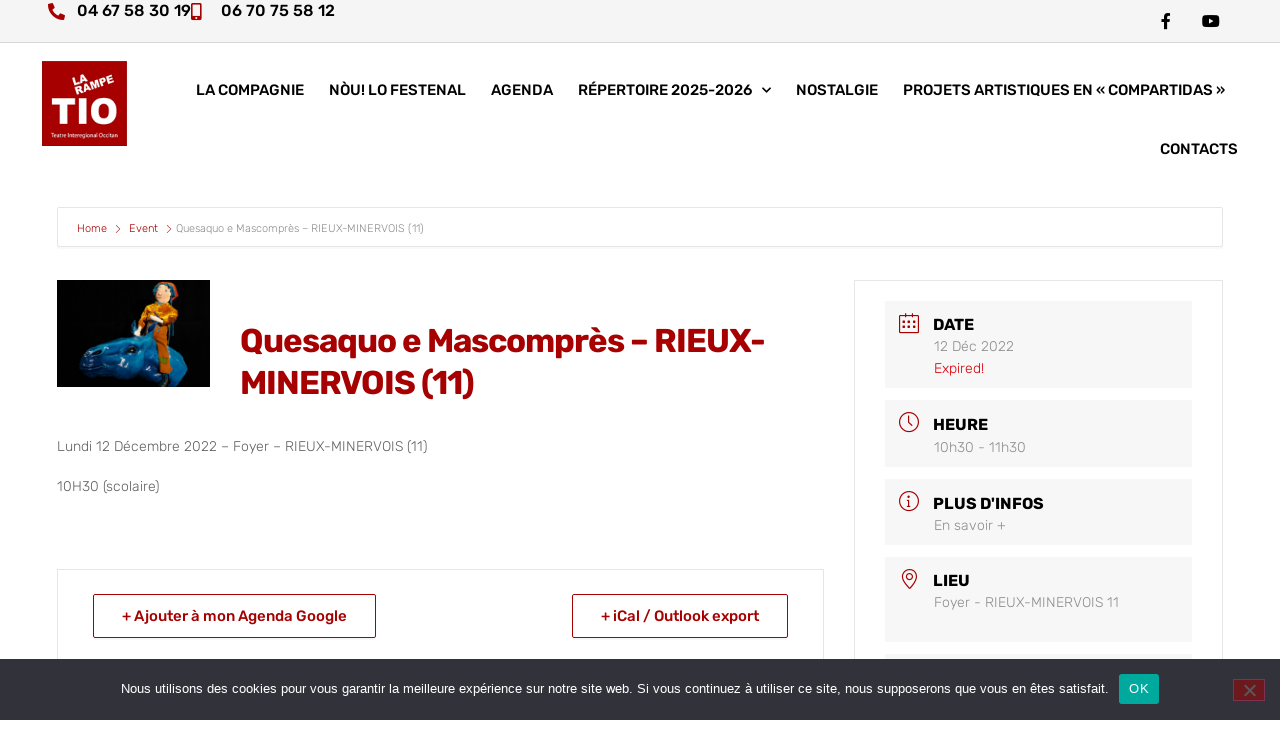

--- FILE ---
content_type: text/css; charset=utf-8
request_url: https://www.larampe-tio.org/wp-content/themes/HelloChild/style.css?ver=6.9
body_size: 179
content:
/*
Theme Name:   HelloChild
Description:  Écrivez ici une brève description de votre thème enfant
Author:       a.chemla
Author URL:   https://www.larampe-tio.org
Template:     hello-elementor
Version:      1.0
License:      GNU General Public License v2 or later
License URI:  http://www.gnu.org/licenses/gpl-2.0.html
Text Domain:  HelloChild
*/

/* Écrivez ici votre propre feuille de style personnelle */


--- FILE ---
content_type: text/css; charset=utf-8
request_url: https://www.larampe-tio.org/wp-content/uploads/elementor/css/post-20.css?ver=1764775268
body_size: 744
content:
.elementor-kit-20{--e-global-color-primary:#A60000;--e-global-color-secondary:#FFFFFF;--e-global-color-text:#000000;--e-global-color-accent:#7D0404;--e-global-color-86ef2cc:#A8A1A1;--e-global-color-a207ad1:#C5BEBE2B;--e-global-color-cf61406:#462665;--e-global-color-d9b8693:#00A3DA;--e-global-color-377b8a4:#E20020;--e-global-typography-primary-font-family:"Rubik";--e-global-typography-primary-font-weight:500;--e-global-typography-primary-line-height:1.3em;--e-global-typography-secondary-font-family:"Rubik";--e-global-typography-secondary-font-weight:500;--e-global-typography-secondary-line-height:1.3em;--e-global-typography-text-font-family:"Rubik";--e-global-typography-text-font-weight:400;--e-global-typography-text-line-height:1.4em;--e-global-typography-accent-font-family:"Rubik";--e-global-typography-accent-font-weight:500;--e-global-typography-accent-line-height:1.4em;background-color:#FFFFFF;color:var( --e-global-color-text );font-family:var( --e-global-typography-text-font-family ), Sans-serif;font-weight:var( --e-global-typography-text-font-weight );line-height:var( --e-global-typography-text-line-height );}.elementor-kit-20 button,.elementor-kit-20 input[type="button"],.elementor-kit-20 input[type="submit"],.elementor-kit-20 .elementor-button{background-color:var( --e-global-color-primary );color:var( --e-global-color-secondary );border-radius:0px 0px 0px 0px;padding:10px 15px 10px 15px;}.elementor-kit-20 button:hover,.elementor-kit-20 button:focus,.elementor-kit-20 input[type="button"]:hover,.elementor-kit-20 input[type="button"]:focus,.elementor-kit-20 input[type="submit"]:hover,.elementor-kit-20 input[type="submit"]:focus,.elementor-kit-20 .elementor-button:hover,.elementor-kit-20 .elementor-button:focus{background-color:var( --e-global-color-accent );color:var( --e-global-color-secondary );border-radius:0px 0px 0px 0px;}.elementor-kit-20 e-page-transition{background-color:#FFBC7D;}.elementor-kit-20 p{margin-block-end:15px;}.elementor-kit-20 a{color:var( --e-global-color-primary );font-family:var( --e-global-typography-secondary-font-family ), Sans-serif;font-weight:var( --e-global-typography-secondary-font-weight );line-height:var( --e-global-typography-secondary-line-height );}.elementor-kit-20 h1{color:var( --e-global-color-primary );font-family:var( --e-global-typography-secondary-font-family ), Sans-serif;font-weight:var( --e-global-typography-secondary-font-weight );line-height:var( --e-global-typography-secondary-line-height );}.elementor-kit-20 h2{color:var( --e-global-color-primary );font-family:var( --e-global-typography-secondary-font-family ), Sans-serif;font-weight:var( --e-global-typography-secondary-font-weight );line-height:var( --e-global-typography-secondary-line-height );}.elementor-kit-20 h3{color:var( --e-global-color-primary );font-family:var( --e-global-typography-secondary-font-family ), Sans-serif;font-weight:var( --e-global-typography-secondary-font-weight );line-height:var( --e-global-typography-secondary-line-height );}.elementor-kit-20 h4{color:var( --e-global-color-primary );font-family:"Rubik", Sans-serif;font-size:18px;font-weight:400;line-height:1.3em;}.elementor-kit-20 h5{color:var( --e-global-color-text );font-family:var( --e-global-typography-secondary-font-family ), Sans-serif;font-weight:var( --e-global-typography-secondary-font-weight );line-height:var( --e-global-typography-secondary-line-height );}.elementor-kit-20 h6{color:var( --e-global-color-text );font-family:var( --e-global-typography-secondary-font-family ), Sans-serif;font-weight:var( --e-global-typography-secondary-font-weight );line-height:var( --e-global-typography-secondary-line-height );}.elementor-kit-20 label{color:var( --e-global-color-text );font-size:12px;}.elementor-kit-20 input:not([type="button"]):not([type="submit"]),.elementor-kit-20 textarea,.elementor-kit-20 .elementor-field-textual{font-family:var( --e-global-typography-text-font-family ), Sans-serif;font-weight:var( --e-global-typography-text-font-weight );line-height:var( --e-global-typography-text-line-height );}.elementor-section.elementor-section-boxed > .elementor-container{max-width:1380px;}.e-con{--container-max-width:1380px;}.elementor-widget:not(:last-child){margin-block-end:20px;}.elementor-element{--widgets-spacing:20px 20px;--widgets-spacing-row:20px;--widgets-spacing-column:20px;}{}h1.entry-title{display:var(--page-title-display);}@media(max-width:1024px){.elementor-kit-20{line-height:var( --e-global-typography-text-line-height );}.elementor-kit-20 a{line-height:var( --e-global-typography-secondary-line-height );}.elementor-kit-20 h1{line-height:var( --e-global-typography-secondary-line-height );}.elementor-kit-20 h2{line-height:var( --e-global-typography-secondary-line-height );}.elementor-kit-20 h3{line-height:var( --e-global-typography-secondary-line-height );}.elementor-kit-20 h5{line-height:var( --e-global-typography-secondary-line-height );}.elementor-kit-20 h6{line-height:var( --e-global-typography-secondary-line-height );}.elementor-kit-20 input:not([type="button"]):not([type="submit"]),.elementor-kit-20 textarea,.elementor-kit-20 .elementor-field-textual{line-height:var( --e-global-typography-text-line-height );}.elementor-section.elementor-section-boxed > .elementor-container{max-width:1024px;}.e-con{--container-max-width:1024px;}}@media(max-width:767px){.elementor-kit-20{--e-global-typography-text-font-size:16px;line-height:var( --e-global-typography-text-line-height );}.elementor-kit-20 a{line-height:var( --e-global-typography-secondary-line-height );}.elementor-kit-20 h1{line-height:var( --e-global-typography-secondary-line-height );}.elementor-kit-20 h2{line-height:var( --e-global-typography-secondary-line-height );}.elementor-kit-20 h3{line-height:var( --e-global-typography-secondary-line-height );}.elementor-kit-20 h5{line-height:var( --e-global-typography-secondary-line-height );}.elementor-kit-20 h6{line-height:var( --e-global-typography-secondary-line-height );}.elementor-kit-20 input:not([type="button"]):not([type="submit"]),.elementor-kit-20 textarea,.elementor-kit-20 .elementor-field-textual{line-height:var( --e-global-typography-text-line-height );}.elementor-section.elementor-section-boxed > .elementor-container{max-width:767px;}.e-con{--container-max-width:767px;}}

--- FILE ---
content_type: text/css; charset=utf-8
request_url: https://www.larampe-tio.org/wp-content/uploads/elementor/css/post-19.css?ver=1764775269
body_size: 2003
content:
.elementor-19 .elementor-element.elementor-element-89503b8{--display:flex;--flex-direction:column;--container-widget-width:100%;--container-widget-height:initial;--container-widget-flex-grow:0;--container-widget-align-self:initial;--flex-wrap-mobile:wrap;--gap:0px 0px;--row-gap:0px;--column-gap:0px;--padding-top:0px;--padding-bottom:0px;--padding-left:0px;--padding-right:0px;}.elementor-19 .elementor-element.elementor-element-ea9336d{--display:flex;--flex-direction:row;--container-widget-width:calc( ( 1 - var( --container-widget-flex-grow ) ) * 100% );--container-widget-height:100%;--container-widget-flex-grow:1;--container-widget-align-self:stretch;--flex-wrap-mobile:wrap;--align-items:center;--gap:0px 0px;--row-gap:0px;--column-gap:0px;border-style:solid;--border-style:solid;border-width:0px 0px 1px 0px;--border-top-width:0px;--border-right-width:0px;--border-bottom-width:1px;--border-left-width:0px;border-color:#D8D8D8;--border-color:#D8D8D8;--padding-top:0em;--padding-bottom:0em;--padding-left:2em;--padding-right:2em;}.elementor-19 .elementor-element.elementor-element-ea9336d:not(.elementor-motion-effects-element-type-background), .elementor-19 .elementor-element.elementor-element-ea9336d > .elementor-motion-effects-container > .elementor-motion-effects-layer{background-color:#F5F5F5;}.elementor-19 .elementor-element.elementor-element-60f9498{--display:flex;--padding-top:0em;--padding-bottom:0em;--padding-left:1em;--padding-right:0em;}.elementor-widget-icon-list .elementor-icon-list-item:not(:last-child):after{border-color:var( --e-global-color-text );}.elementor-widget-icon-list .elementor-icon-list-icon i{color:var( --e-global-color-primary );}.elementor-widget-icon-list .elementor-icon-list-icon svg{fill:var( --e-global-color-primary );}.elementor-widget-icon-list .elementor-icon-list-item > .elementor-icon-list-text, .elementor-widget-icon-list .elementor-icon-list-item > a{font-family:var( --e-global-typography-text-font-family ), Sans-serif;font-weight:var( --e-global-typography-text-font-weight );line-height:var( --e-global-typography-text-line-height );}.elementor-widget-icon-list .elementor-icon-list-text{color:var( --e-global-color-secondary );}.elementor-19 .elementor-element.elementor-element-cb29de6 .elementor-icon-list-items:not(.elementor-inline-items) .elementor-icon-list-item:not(:last-child){padding-block-end:calc(40px/2);}.elementor-19 .elementor-element.elementor-element-cb29de6 .elementor-icon-list-items:not(.elementor-inline-items) .elementor-icon-list-item:not(:first-child){margin-block-start:calc(40px/2);}.elementor-19 .elementor-element.elementor-element-cb29de6 .elementor-icon-list-items.elementor-inline-items .elementor-icon-list-item{margin-inline:calc(40px/2);}.elementor-19 .elementor-element.elementor-element-cb29de6 .elementor-icon-list-items.elementor-inline-items{margin-inline:calc(-40px/2);}.elementor-19 .elementor-element.elementor-element-cb29de6 .elementor-icon-list-items.elementor-inline-items .elementor-icon-list-item:after{inset-inline-end:calc(-40px/2);}.elementor-19 .elementor-element.elementor-element-cb29de6 .elementor-icon-list-icon i{color:var( --e-global-color-primary );transition:color 0.3s;}.elementor-19 .elementor-element.elementor-element-cb29de6 .elementor-icon-list-icon svg{fill:var( --e-global-color-primary );transition:fill 0.3s;}.elementor-19 .elementor-element.elementor-element-cb29de6 .elementor-icon-list-item:hover .elementor-icon-list-icon i{color:var( --e-global-color-primary );}.elementor-19 .elementor-element.elementor-element-cb29de6 .elementor-icon-list-item:hover .elementor-icon-list-icon svg{fill:var( --e-global-color-primary );}.elementor-19 .elementor-element.elementor-element-cb29de6{--e-icon-list-icon-size:17px;--icon-vertical-offset:0px;}.elementor-19 .elementor-element.elementor-element-cb29de6 .elementor-icon-list-icon{padding-inline-end:3px;}.elementor-19 .elementor-element.elementor-element-cb29de6 .elementor-icon-list-item > .elementor-icon-list-text, .elementor-19 .elementor-element.elementor-element-cb29de6 .elementor-icon-list-item > a{font-size:16px;font-weight:500;}.elementor-19 .elementor-element.elementor-element-cb29de6 .elementor-icon-list-text{color:var( --e-global-color-text );transition:color 0.3s;}.elementor-19 .elementor-element.elementor-element-236a514{--display:flex;--padding-top:0em;--padding-bottom:0em;--padding-left:0em;--padding-right:1em;}.elementor-19 .elementor-element.elementor-element-03ac9c9{--grid-template-columns:repeat(0, auto);--icon-size:16px;--grid-column-gap:0px;--grid-row-gap:0px;}.elementor-19 .elementor-element.elementor-element-03ac9c9 .elementor-widget-container{text-align:right;}.elementor-19 .elementor-element.elementor-element-03ac9c9 .elementor-social-icon{background-color:rgba(0,0,0,0);--icon-padding:0.8em;}.elementor-19 .elementor-element.elementor-element-03ac9c9 .elementor-social-icon i{color:var( --e-global-color-text );}.elementor-19 .elementor-element.elementor-element-03ac9c9 .elementor-social-icon svg{fill:var( --e-global-color-text );}.elementor-19 .elementor-element.elementor-element-03ac9c9 .elementor-social-icon:hover{background-color:#A6000000;}.elementor-19 .elementor-element.elementor-element-03ac9c9 .elementor-social-icon:hover i{color:var( --e-global-color-primary );}.elementor-19 .elementor-element.elementor-element-03ac9c9 .elementor-social-icon:hover svg{fill:var( --e-global-color-primary );}.elementor-19 .elementor-element.elementor-element-c7f49f4{--display:flex;--flex-direction:row;--container-widget-width:calc( ( 1 - var( --container-widget-flex-grow ) ) * 100% );--container-widget-height:100%;--container-widget-flex-grow:1;--container-widget-align-self:stretch;--flex-wrap-mobile:wrap;--justify-content:space-between;--align-items:center;--gap:0px 0px;--row-gap:0px;--column-gap:0px;--padding-top:0.5em;--padding-bottom:0.5em;--padding-left:2em;--padding-right:2em;}.elementor-19 .elementor-element.elementor-element-c7f49f4:not(.elementor-motion-effects-element-type-background), .elementor-19 .elementor-element.elementor-element-c7f49f4 > .elementor-motion-effects-container > .elementor-motion-effects-layer{background-color:var( --e-global-color-secondary );}.elementor-19 .elementor-element.elementor-element-50fa926{--display:flex;}.elementor-widget-image .widget-image-caption{color:var( --e-global-color-text );font-family:var( --e-global-typography-text-font-family ), Sans-serif;font-weight:var( --e-global-typography-text-font-weight );line-height:var( --e-global-typography-text-line-height );}.elementor-19 .elementor-element.elementor-element-1eb29e5.elementor-element{--flex-grow:0;--flex-shrink:0;}.elementor-19 .elementor-element.elementor-element-1eb29e5{text-align:left;}.elementor-19 .elementor-element.elementor-element-1eb29e5 img{width:75%;}.elementor-19 .elementor-element.elementor-element-d8cfab5{--display:flex;}.elementor-widget-nav-menu .elementor-nav-menu .elementor-item{font-family:var( --e-global-typography-primary-font-family ), Sans-serif;font-weight:var( --e-global-typography-primary-font-weight );line-height:var( --e-global-typography-primary-line-height );}.elementor-widget-nav-menu .elementor-nav-menu--main .elementor-item{color:var( --e-global-color-text );fill:var( --e-global-color-text );}.elementor-widget-nav-menu .elementor-nav-menu--main .elementor-item:hover,
					.elementor-widget-nav-menu .elementor-nav-menu--main .elementor-item.elementor-item-active,
					.elementor-widget-nav-menu .elementor-nav-menu--main .elementor-item.highlighted,
					.elementor-widget-nav-menu .elementor-nav-menu--main .elementor-item:focus{color:var( --e-global-color-accent );fill:var( --e-global-color-accent );}.elementor-widget-nav-menu .elementor-nav-menu--main:not(.e--pointer-framed) .elementor-item:before,
					.elementor-widget-nav-menu .elementor-nav-menu--main:not(.e--pointer-framed) .elementor-item:after{background-color:var( --e-global-color-accent );}.elementor-widget-nav-menu .e--pointer-framed .elementor-item:before,
					.elementor-widget-nav-menu .e--pointer-framed .elementor-item:after{border-color:var( --e-global-color-accent );}.elementor-widget-nav-menu{--e-nav-menu-divider-color:var( --e-global-color-text );}.elementor-widget-nav-menu .elementor-nav-menu--dropdown .elementor-item, .elementor-widget-nav-menu .elementor-nav-menu--dropdown  .elementor-sub-item{font-family:var( --e-global-typography-accent-font-family ), Sans-serif;font-weight:var( --e-global-typography-accent-font-weight );}.elementor-19 .elementor-element.elementor-element-cb4fb86 .elementor-menu-toggle{margin-left:auto;background-color:rgba(0,0,0,0);}.elementor-19 .elementor-element.elementor-element-cb4fb86 .elementor-nav-menu .elementor-item{font-size:15px;font-weight:500;text-transform:uppercase;}.elementor-19 .elementor-element.elementor-element-cb4fb86 .elementor-nav-menu--main .elementor-item{color:var( --e-global-color-text );fill:var( --e-global-color-text );padding-left:0px;padding-right:0px;padding-top:20px;padding-bottom:20px;}.elementor-19 .elementor-element.elementor-element-cb4fb86 .elementor-nav-menu--main .elementor-item:hover,
					.elementor-19 .elementor-element.elementor-element-cb4fb86 .elementor-nav-menu--main .elementor-item.elementor-item-active,
					.elementor-19 .elementor-element.elementor-element-cb4fb86 .elementor-nav-menu--main .elementor-item.highlighted,
					.elementor-19 .elementor-element.elementor-element-cb4fb86 .elementor-nav-menu--main .elementor-item:focus{color:var( --e-global-color-primary );fill:var( --e-global-color-primary );}.elementor-19 .elementor-element.elementor-element-cb4fb86 .elementor-nav-menu--main .elementor-item.elementor-item-active{color:var( --e-global-color-primary );}.elementor-19 .elementor-element.elementor-element-cb4fb86{--e-nav-menu-horizontal-menu-item-margin:calc( 25px / 2 );}.elementor-19 .elementor-element.elementor-element-cb4fb86 .elementor-nav-menu--main:not(.elementor-nav-menu--layout-horizontal) .elementor-nav-menu > li:not(:last-child){margin-bottom:25px;}.elementor-19 .elementor-element.elementor-element-cb4fb86 .elementor-nav-menu--dropdown a, .elementor-19 .elementor-element.elementor-element-cb4fb86 .elementor-menu-toggle{color:var( --e-global-color-text );fill:var( --e-global-color-text );}.elementor-19 .elementor-element.elementor-element-cb4fb86 .elementor-nav-menu--dropdown{background-color:var( --e-global-color-secondary );border-radius:0px 0px 0px 0px;}.elementor-19 .elementor-element.elementor-element-cb4fb86 .elementor-nav-menu--dropdown a:hover,
					.elementor-19 .elementor-element.elementor-element-cb4fb86 .elementor-nav-menu--dropdown a:focus,
					.elementor-19 .elementor-element.elementor-element-cb4fb86 .elementor-nav-menu--dropdown a.elementor-item-active,
					.elementor-19 .elementor-element.elementor-element-cb4fb86 .elementor-nav-menu--dropdown a.highlighted,
					.elementor-19 .elementor-element.elementor-element-cb4fb86 .elementor-menu-toggle:hover,
					.elementor-19 .elementor-element.elementor-element-cb4fb86 .elementor-menu-toggle:focus{color:var( --e-global-color-primary );}.elementor-19 .elementor-element.elementor-element-cb4fb86 .elementor-nav-menu--dropdown a:hover,
					.elementor-19 .elementor-element.elementor-element-cb4fb86 .elementor-nav-menu--dropdown a:focus,
					.elementor-19 .elementor-element.elementor-element-cb4fb86 .elementor-nav-menu--dropdown a.elementor-item-active,
					.elementor-19 .elementor-element.elementor-element-cb4fb86 .elementor-nav-menu--dropdown a.highlighted{background-color:var( --e-global-color-secondary );}.elementor-19 .elementor-element.elementor-element-cb4fb86 .elementor-nav-menu--dropdown a.elementor-item-active{color:var( --e-global-color-primary );background-color:var( --e-global-color-secondary );}.elementor-19 .elementor-element.elementor-element-cb4fb86 .elementor-nav-menu--dropdown .elementor-item, .elementor-19 .elementor-element.elementor-element-cb4fb86 .elementor-nav-menu--dropdown  .elementor-sub-item{font-family:"Rubik", Sans-serif;font-size:13px;font-weight:400;text-transform:uppercase;}.elementor-19 .elementor-element.elementor-element-cb4fb86 .elementor-nav-menu--dropdown li:first-child a{border-top-left-radius:0px;border-top-right-radius:0px;}.elementor-19 .elementor-element.elementor-element-cb4fb86 .elementor-nav-menu--dropdown li:last-child a{border-bottom-right-radius:0px;border-bottom-left-radius:0px;}.elementor-19 .elementor-element.elementor-element-cb4fb86 .elementor-nav-menu--dropdown a{padding-left:0px;padding-right:0px;padding-top:7px;padding-bottom:7px;}.elementor-19 .elementor-element.elementor-element-cb4fb86 div.elementor-menu-toggle{color:var( --e-global-color-text );}.elementor-19 .elementor-element.elementor-element-cb4fb86 div.elementor-menu-toggle svg{fill:var( --e-global-color-text );}.elementor-theme-builder-content-area{height:400px;}.elementor-location-header:before, .elementor-location-footer:before{content:"";display:table;clear:both;}@media(min-width:768px){.elementor-19 .elementor-element.elementor-element-50fa926{--width:11%;}.elementor-19 .elementor-element.elementor-element-d8cfab5{--width:89%;}}@media(max-width:1024px) and (min-width:768px){.elementor-19 .elementor-element.elementor-element-60f9498{--width:80%;}.elementor-19 .elementor-element.elementor-element-236a514{--width:20%;}.elementor-19 .elementor-element.elementor-element-50fa926{--width:12%;}.elementor-19 .elementor-element.elementor-element-d8cfab5{--width:88px;}}@media(max-width:1024px){.elementor-widget-icon-list .elementor-icon-list-item > .elementor-icon-list-text, .elementor-widget-icon-list .elementor-icon-list-item > a{line-height:var( --e-global-typography-text-line-height );}.elementor-19 .elementor-element.elementor-element-03ac9c9 .elementor-social-icon{--icon-padding:0.9em;}.elementor-19 .elementor-element.elementor-element-c7f49f4{--padding-top:1em;--padding-bottom:1em;--padding-left:2em;--padding-right:2em;}.elementor-widget-image .widget-image-caption{line-height:var( --e-global-typography-text-line-height );}.elementor-19 .elementor-element.elementor-element-1eb29e5 img{width:90%;}.elementor-widget-nav-menu .elementor-nav-menu .elementor-item{line-height:var( --e-global-typography-primary-line-height );}.elementor-19 .elementor-element.elementor-element-cb4fb86 .elementor-nav-menu--dropdown .elementor-item, .elementor-19 .elementor-element.elementor-element-cb4fb86 .elementor-nav-menu--dropdown  .elementor-sub-item{font-size:18px;}.elementor-19 .elementor-element.elementor-element-cb4fb86 .elementor-nav-menu--dropdown{border-radius:0px 0px 0px 0px;}.elementor-19 .elementor-element.elementor-element-cb4fb86 .elementor-nav-menu--dropdown li:first-child a{border-top-left-radius:0px;border-top-right-radius:0px;}.elementor-19 .elementor-element.elementor-element-cb4fb86 .elementor-nav-menu--dropdown li:last-child a{border-bottom-right-radius:0px;border-bottom-left-radius:0px;}.elementor-19 .elementor-element.elementor-element-cb4fb86 .elementor-nav-menu--dropdown a{padding-left:31px;padding-right:31px;}.elementor-19 .elementor-element.elementor-element-cb4fb86 .elementor-nav-menu--main > .elementor-nav-menu > li > .elementor-nav-menu--dropdown, .elementor-19 .elementor-element.elementor-element-cb4fb86 .elementor-nav-menu__container.elementor-nav-menu--dropdown{margin-top:21px !important;}.elementor-19 .elementor-element.elementor-element-cb4fb86{--nav-menu-icon-size:39px;}.elementor-19 .elementor-element.elementor-element-cb4fb86 .elementor-menu-toggle{border-width:1px;border-radius:0px;}}@media(max-width:767px){.elementor-19 .elementor-element.elementor-element-ea9336d{--padding-top:1px;--padding-bottom:1px;--padding-left:1px;--padding-right:1px;}.elementor-19 .elementor-element.elementor-element-60f9498{--width:77%;}.elementor-widget-icon-list .elementor-icon-list-item > .elementor-icon-list-text, .elementor-widget-icon-list .elementor-icon-list-item > a{line-height:var( --e-global-typography-text-line-height );}.elementor-19 .elementor-element.elementor-element-cb29de6 .elementor-icon-list-items:not(.elementor-inline-items) .elementor-icon-list-item:not(:last-child){padding-block-end:calc(10px/2);}.elementor-19 .elementor-element.elementor-element-cb29de6 .elementor-icon-list-items:not(.elementor-inline-items) .elementor-icon-list-item:not(:first-child){margin-block-start:calc(10px/2);}.elementor-19 .elementor-element.elementor-element-cb29de6 .elementor-icon-list-items.elementor-inline-items .elementor-icon-list-item{margin-inline:calc(10px/2);}.elementor-19 .elementor-element.elementor-element-cb29de6 .elementor-icon-list-items.elementor-inline-items{margin-inline:calc(-10px/2);}.elementor-19 .elementor-element.elementor-element-cb29de6 .elementor-icon-list-items.elementor-inline-items .elementor-icon-list-item:after{inset-inline-end:calc(-10px/2);}.elementor-19 .elementor-element.elementor-element-cb29de6{--e-icon-list-icon-size:12px;}.elementor-19 .elementor-element.elementor-element-cb29de6 .elementor-icon-list-item > .elementor-icon-list-text, .elementor-19 .elementor-element.elementor-element-cb29de6 .elementor-icon-list-item > a{font-size:13px;line-height:1.9em;}.elementor-19 .elementor-element.elementor-element-236a514{--width:23%;--margin-top:0px;--margin-bottom:0px;--margin-left:0px;--margin-right:0px;}.elementor-19 .elementor-element.elementor-element-03ac9c9{--grid-template-columns:repeat(2, auto);--icon-size:16px;--grid-column-gap:12px;--grid-row-gap:0px;}.elementor-19 .elementor-element.elementor-element-03ac9c9 .elementor-widget-container{text-align:right;}.elementor-19 .elementor-element.elementor-element-03ac9c9 .elementor-social-icon{--icon-padding:0em;}.elementor-19 .elementor-element.elementor-element-c7f49f4{--padding-top:0em;--padding-bottom:0em;--padding-left:1em;--padding-right:1em;}.elementor-19 .elementor-element.elementor-element-50fa926{--width:25%;}.elementor-widget-image .widget-image-caption{line-height:var( --e-global-typography-text-line-height );}.elementor-19 .elementor-element.elementor-element-1eb29e5{width:var( --container-widget-width, 58.4px );max-width:58.4px;--container-widget-width:58.4px;--container-widget-flex-grow:0;}.elementor-19 .elementor-element.elementor-element-1eb29e5 img{width:100%;}.elementor-19 .elementor-element.elementor-element-d8cfab5{--width:75%;}.elementor-widget-nav-menu .elementor-nav-menu .elementor-item{line-height:var( --e-global-typography-primary-line-height );}.elementor-19 .elementor-element.elementor-element-cb4fb86 .elementor-nav-menu--dropdown a{padding-left:23px;padding-right:23px;}.elementor-19 .elementor-element.elementor-element-cb4fb86 .elementor-nav-menu--main > .elementor-nav-menu > li > .elementor-nav-menu--dropdown, .elementor-19 .elementor-element.elementor-element-cb4fb86 .elementor-nav-menu__container.elementor-nav-menu--dropdown{margin-top:12px !important;}.elementor-19 .elementor-element.elementor-element-cb4fb86 .elementor-menu-toggle{border-radius:0px;}}

--- FILE ---
content_type: text/css; charset=utf-8
request_url: https://www.larampe-tio.org/wp-content/uploads/elementor/css/post-3424.css?ver=1764775269
body_size: 1177
content:
.elementor-3424 .elementor-element.elementor-element-28e5bf0d > .elementor-container > .elementor-column > .elementor-widget-wrap{align-content:center;align-items:center;}.elementor-3424 .elementor-element.elementor-element-28e5bf0d:not(.elementor-motion-effects-element-type-background), .elementor-3424 .elementor-element.elementor-element-28e5bf0d > .elementor-motion-effects-container > .elementor-motion-effects-layer{background-color:#C5BEBE2B;}.elementor-3424 .elementor-element.elementor-element-28e5bf0d{border-style:solid;border-width:1px 0px 1px 0px;border-color:#A8A1A166;transition:background 0.3s, border 0.3s, border-radius 0.3s, box-shadow 0.3s;margin-top:2em;margin-bottom:0em;padding:1em 1em 1em 1em;}.elementor-3424 .elementor-element.elementor-element-28e5bf0d > .elementor-background-overlay{transition:background 0.3s, border-radius 0.3s, opacity 0.3s;}.elementor-widget-heading .elementor-heading-title{font-family:var( --e-global-typography-primary-font-family ), Sans-serif;font-weight:var( --e-global-typography-primary-font-weight );line-height:var( --e-global-typography-primary-line-height );color:var( --e-global-color-primary );}.elementor-3424 .elementor-element.elementor-element-4113a719{text-align:center;}.elementor-3424 .elementor-element.elementor-element-4113a719 .elementor-heading-title{font-size:45px;font-weight:600;color:#000000;}.elementor-widget-text-editor{font-family:var( --e-global-typography-text-font-family ), Sans-serif;font-weight:var( --e-global-typography-text-font-weight );line-height:var( --e-global-typography-text-line-height );color:var( --e-global-color-text );}.elementor-widget-text-editor.elementor-drop-cap-view-stacked .elementor-drop-cap{background-color:var( --e-global-color-primary );}.elementor-widget-text-editor.elementor-drop-cap-view-framed .elementor-drop-cap, .elementor-widget-text-editor.elementor-drop-cap-view-default .elementor-drop-cap{color:var( --e-global-color-primary );border-color:var( --e-global-color-primary );}.elementor-3424 .elementor-element.elementor-element-77db56b9{text-align:center;font-size:15px;font-weight:300;color:#000000;}.elementor-widget-icon-list .elementor-icon-list-item:not(:last-child):after{border-color:var( --e-global-color-text );}.elementor-widget-icon-list .elementor-icon-list-icon i{color:var( --e-global-color-primary );}.elementor-widget-icon-list .elementor-icon-list-icon svg{fill:var( --e-global-color-primary );}.elementor-widget-icon-list .elementor-icon-list-item > .elementor-icon-list-text, .elementor-widget-icon-list .elementor-icon-list-item > a{font-family:var( --e-global-typography-text-font-family ), Sans-serif;font-weight:var( --e-global-typography-text-font-weight );line-height:var( --e-global-typography-text-line-height );}.elementor-widget-icon-list .elementor-icon-list-text{color:var( --e-global-color-secondary );}.elementor-3424 .elementor-element.elementor-element-c6b0548.elementor-element{--flex-grow:0;--flex-shrink:0;}.elementor-3424 .elementor-element.elementor-element-c6b0548 .elementor-icon-list-items:not(.elementor-inline-items) .elementor-icon-list-item:not(:last-child){padding-block-end:calc(40px/2);}.elementor-3424 .elementor-element.elementor-element-c6b0548 .elementor-icon-list-items:not(.elementor-inline-items) .elementor-icon-list-item:not(:first-child){margin-block-start:calc(40px/2);}.elementor-3424 .elementor-element.elementor-element-c6b0548 .elementor-icon-list-items.elementor-inline-items .elementor-icon-list-item{margin-inline:calc(40px/2);}.elementor-3424 .elementor-element.elementor-element-c6b0548 .elementor-icon-list-items.elementor-inline-items{margin-inline:calc(-40px/2);}.elementor-3424 .elementor-element.elementor-element-c6b0548 .elementor-icon-list-items.elementor-inline-items .elementor-icon-list-item:after{inset-inline-end:calc(-40px/2);}.elementor-3424 .elementor-element.elementor-element-c6b0548 .elementor-icon-list-icon i{color:var( --e-global-color-primary );transition:color 0.3s;}.elementor-3424 .elementor-element.elementor-element-c6b0548 .elementor-icon-list-icon svg{fill:var( --e-global-color-primary );transition:fill 0.3s;}.elementor-3424 .elementor-element.elementor-element-c6b0548 .elementor-icon-list-item:hover .elementor-icon-list-icon i{color:var( --e-global-color-primary );}.elementor-3424 .elementor-element.elementor-element-c6b0548 .elementor-icon-list-item:hover .elementor-icon-list-icon svg{fill:var( --e-global-color-primary );}.elementor-3424 .elementor-element.elementor-element-c6b0548{--e-icon-list-icon-size:20px;--icon-vertical-offset:0px;}.elementor-3424 .elementor-element.elementor-element-c6b0548 .elementor-icon-list-icon{padding-inline-end:3px;}.elementor-3424 .elementor-element.elementor-element-c6b0548 .elementor-icon-list-item > .elementor-icon-list-text, .elementor-3424 .elementor-element.elementor-element-c6b0548 .elementor-icon-list-item > a{font-size:20px;font-weight:600;}.elementor-3424 .elementor-element.elementor-element-c6b0548 .elementor-icon-list-text{color:var( --e-global-color-text );transition:color 0.3s;}.elementor-3424 .elementor-element.elementor-element-70671dc6 > .elementor-container > .elementor-column > .elementor-widget-wrap{align-content:center;align-items:center;}.elementor-3424 .elementor-element.elementor-element-70671dc6:not(.elementor-motion-effects-element-type-background), .elementor-3424 .elementor-element.elementor-element-70671dc6 > .elementor-motion-effects-container > .elementor-motion-effects-layer{background-color:var( --e-global-color-secondary );}.elementor-3424 .elementor-element.elementor-element-70671dc6{transition:background 0.3s, border 0.3s, border-radius 0.3s, box-shadow 0.3s;padding:1em 1em 1em 1em;}.elementor-3424 .elementor-element.elementor-element-70671dc6 > .elementor-background-overlay{transition:background 0.3s, border-radius 0.3s, opacity 0.3s;}.elementor-3424 .elementor-element.elementor-element-324b7373{--grid-template-columns:repeat(0, auto);--icon-size:16px;--grid-column-gap:22px;--grid-row-gap:0px;}.elementor-3424 .elementor-element.elementor-element-324b7373 .elementor-widget-container{text-align:center;}.elementor-3424 .elementor-element.elementor-element-324b7373 .elementor-social-icon{background-color:rgba(255,255,255,0);--icon-padding:0em;}.elementor-3424 .elementor-element.elementor-element-324b7373 .elementor-social-icon i{color:var( --e-global-color-text );}.elementor-3424 .elementor-element.elementor-element-324b7373 .elementor-social-icon svg{fill:var( --e-global-color-text );}.elementor-3424 .elementor-element.elementor-element-324b7373 .elementor-social-icon:hover{background-color:rgba(255,255,255,0);}.elementor-3424 .elementor-element.elementor-element-324b7373 .elementor-social-icon:hover i{color:#A60000;}.elementor-3424 .elementor-element.elementor-element-324b7373 .elementor-social-icon:hover svg{fill:#A60000;}.elementor-3424 .elementor-element.elementor-element-108dd8e5{text-align:center;}.elementor-3424 .elementor-element.elementor-element-108dd8e5 .elementor-heading-title{font-family:"Rubik", Sans-serif;font-size:13px;font-weight:300;color:#000000;}.elementor-theme-builder-content-area{height:400px;}.elementor-location-header:before, .elementor-location-footer:before{content:"";display:table;clear:both;}@media(max-width:1024px){.elementor-3424 .elementor-element.elementor-element-151bcef7 > .elementor-element-populated{padding:0px 20px 0px 20px;}.elementor-widget-heading .elementor-heading-title{line-height:var( --e-global-typography-primary-line-height );}.elementor-3424 .elementor-element.elementor-element-4113a719 .elementor-heading-title{font-size:35px;}.elementor-widget-text-editor{line-height:var( --e-global-typography-text-line-height );}.elementor-widget-icon-list .elementor-icon-list-item > .elementor-icon-list-text, .elementor-widget-icon-list .elementor-icon-list-item > a{line-height:var( --e-global-typography-text-line-height );}}@media(max-width:767px){.elementor-3424 .elementor-element.elementor-element-151bcef7 > .elementor-element-populated{padding:0px 0px 0px 0px;}.elementor-widget-heading .elementor-heading-title{line-height:var( --e-global-typography-primary-line-height );}.elementor-3424 .elementor-element.elementor-element-4113a719 .elementor-heading-title{font-size:30px;}.elementor-widget-text-editor{line-height:var( --e-global-typography-text-line-height );}.elementor-widget-icon-list .elementor-icon-list-item > .elementor-icon-list-text, .elementor-widget-icon-list .elementor-icon-list-item > a{line-height:var( --e-global-typography-text-line-height );}.elementor-3424 .elementor-element.elementor-element-c6b0548 .elementor-icon-list-items:not(.elementor-inline-items) .elementor-icon-list-item:not(:last-child){padding-block-end:calc(20px/2);}.elementor-3424 .elementor-element.elementor-element-c6b0548 .elementor-icon-list-items:not(.elementor-inline-items) .elementor-icon-list-item:not(:first-child){margin-block-start:calc(20px/2);}.elementor-3424 .elementor-element.elementor-element-c6b0548 .elementor-icon-list-items.elementor-inline-items .elementor-icon-list-item{margin-inline:calc(20px/2);}.elementor-3424 .elementor-element.elementor-element-c6b0548 .elementor-icon-list-items.elementor-inline-items{margin-inline:calc(-20px/2);}.elementor-3424 .elementor-element.elementor-element-c6b0548 .elementor-icon-list-items.elementor-inline-items .elementor-icon-list-item:after{inset-inline-end:calc(-20px/2);}.elementor-3424 .elementor-element.elementor-element-c6b0548 .elementor-icon-list-item > .elementor-icon-list-text, .elementor-3424 .elementor-element.elementor-element-c6b0548 .elementor-icon-list-item > a{line-height:1.9em;}.elementor-3424 .elementor-element.elementor-element-108dd8e5 .elementor-heading-title{line-height:25px;}}